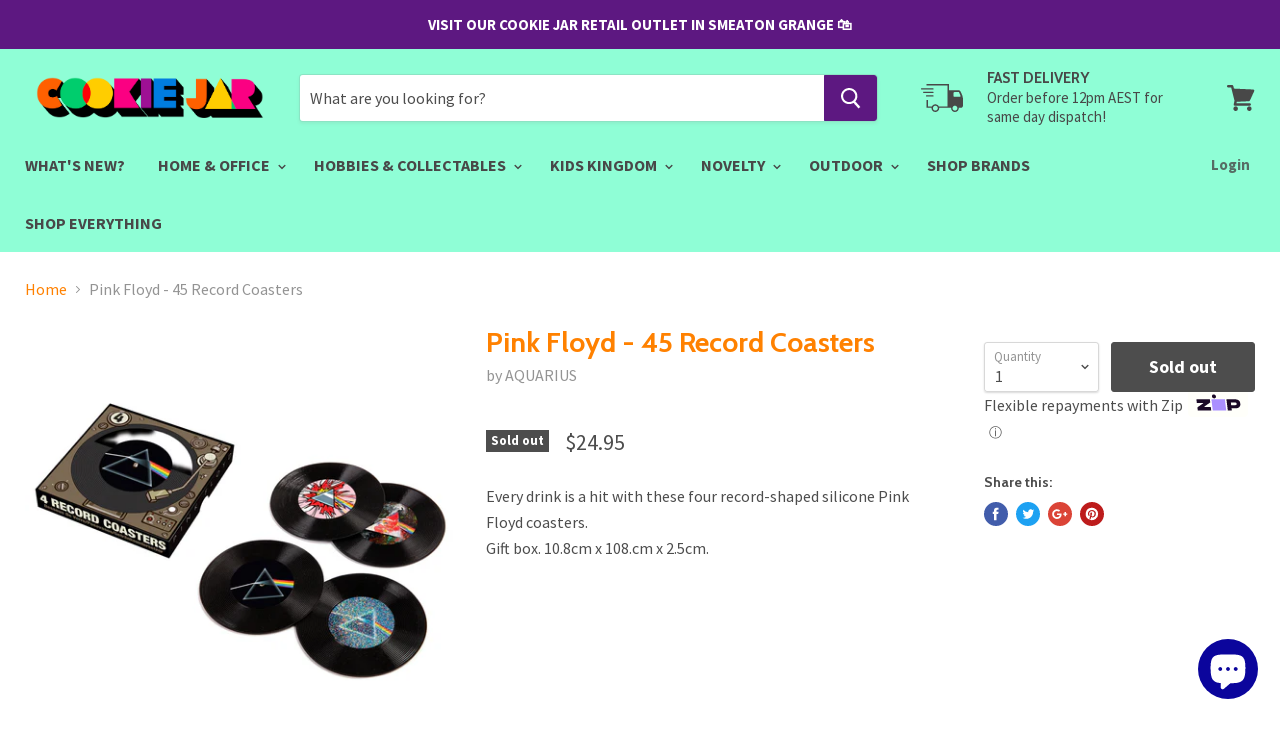

--- FILE ---
content_type: text/javascript
request_url: https://cookiejar.com.au/cdn/shop/t/5/assets/scm-spinner.js?v=119520421119660028771540965877
body_size: 3134
content:
eval(function(p,a,c,k,e,d){if(e=function(c2){return(c2<a?"":e(parseInt(c2/a)))+((c2=c2%a)>35?String.fromCharCode(c2+29):c2.toString(36))},!"".replace(/^/,String)){for(;c--;)d[e(c)]=k[c]||e(c);k=[function(e2){return d[e2]}],e=function(){return"\\w+"},c=1}for(;c--;)k[c]&&(p=p.replace(new RegExp("\\b"+e(c)+"\\b","g"),k[c]));return p}(`m.1V=v;m.1s=x;5 3l(1A){m.1V=1A.5s}(5(3c,1D){4(12 2c==='5'&&2c.3S){2c(1D)}z 4(12 3H==='3R'){3Q.3H=1D()}z{3c.e=1D()}}(3,5(){7 3P=2S();5 j(3h){7 3g={32:s,3d:s,2g:s,1C:s,1f:v,1t:v,19:[],3I:'3o',H:['I','23']};3.k=2B({},3g,3h);3.3i()}j.u.3i=5(){4(3.6){f}2X.V(3);2F.V(3);8.1m.3O(3.6,8.1m.3K);4(3.k.1t){3.3f()}};j.u.3L=5(){4(3.6===s){f}2y.V(3);3.6.3U.25(3.6);3.6=s};j.u.P=5(){7 29=3;4(12 29.k.2g==='5'){29.k.2g()}4(3.6.g.34){3.6.g.34('14')}z{3.6.g.3W('14')}3.1O=m.4a;8.1m.b.l('e-3J');8.1m.g.4l=-3.1O+'1M';3.1L(3.k.1f);3.6.b.l('e-6--1H');3.2e()};j.u.2P=5(){f!!3.6.b.1k("e-6--1H")};j.u.C=5(){4(12 3.k.1C==="5"){7 C=3.k.1C.V(3);4(!C)f}8.1m.b.K('e-3J');m.4i(0,3.1O);3.6.b.K('e-6--1H');4(m.1V){7 d=8.r("w-d");d.3V="";q.S('1q',x,10*1K*24*R)}m.1s=x};j.u.30=5(16){4(12 16==='1Y'){3.M.L=16}z{3.M.L="";3.M.D(16)}};j.u.4f=5(){f 3.M};j.u.3f=5(){2E.V(3)};j.u.3j=5(16){3.h.L=16};j.u.4c=5(){f 3.h};j.u.1L=5(1W){4(!3.1j()){1W=v}4(1W){4(3.y.1k(3.h)){3.y.25(3.h);3.6.D(3.h);3.h.b.l('e-6-28--35');1Z.V(3);3.M.g['38-37']=3.h.2G+20+'1M'}}z 4(3.h){4(!3.y.1k(3.h)){3.6.25(3.h);3.y.D(3.h);3.h.g.2m='49';3.h.g.2l='';3.M.g['38-37']='';3.h.b.K('e-6-28--35')}}};j.u.47=5(1v,19,3F){7 15=8.T("I");15.L=1v;15.B('Z',3F);4(12 19==='1Y'&&19.X){19.2x(" ").2Q(5(1g){15.b.l(1g)})}3.h.D(15);f 15};j.u.1e=5(){46.45('44 43 42 4m 40 3Z 3Y 2h 4h 1.0')};j.u.1j=5(){7 2p=m.3M;7 2Y=3.y.2G;f 2Y>=2p};j.u.2e=5(){4(3.6.b.1k('e-6--1H')){4(3.1j()){3.6.b.l('e-6--2t')}z{3.6.b.K('e-6--2t')}4(!3.1j()&&3.k.1f){3.1L(v)}z 4(3.1j()&&3.k.1f){1Z.V(3);3.1L(x)}}};5 1Z(){4(!3.h){f}3.h.g.2m=3.y.3w+'1M';3.h.g.2l=3.y.48+'1M'}5 2X(){3.6=8.T('J');3.6.b.l('e-6');4(3.k.H.X===0||3.k.H.O('22')===-1){3.6.b.l('e-6--3X')}3.6.g.14='1z';3.k.19.2Q(5(1g){4(12 1g==='1Y'){3.6.b.l(1g)}},3);4(3.k.H.O('I')!==-1){3.1d=8.T('I');3.1d.b.l('e-4b');3.U=8.T('J');3.U.b.l('e-4d');3.U.L='&4e;'}3.y=8.T('J');3.y.b.l('e-6-4g');3.M=8.T('J');3.M.b.l('e-6-4j');3.y.D(3.M);4(3.k.H.O('I')!==-1){3.6.D(3.1d);3.y.D(3.1d);3.y.D(3.U)}3.6.D(3.y)}5 2E(){3.h=8.T('J');3.h.b.l('e-6-28');3.y.D(3.h)}5 2F(){3.E={2b:3.C.1i(3),2a:2V.1i(3),1e:3.2e.1i(3),2f:2N.1i(3),U:3.C.1i(3)};4(3.k.H.O('I')!==-1){3.1d.B('Z',3.E.2b);3.U.B('Z',3.E.U)}3.6.B('2o',3.E.2a);m.B('1e',3.E.1e);8.B("2v",3.E.2f)}5 2N(N){4(3.k.H.O('23')!==-1&&N.3N===27&&3.2P()){3.C()}}5 2V(N){4(3.k.H.O('22')!==-1&&!2Z(N.1A,'e-6')&&N.3T<3.6.3w){3.C()}}5 2Z(11,2w){2z((11=11.4o)&&!11.b.1k(2w));f 11}5 2y(){4(3.k.H.O('I')!==-1){3.1d.1J('Z',3.E.2b)}3.6.1J('2o',3.E.2a);m.1J('1e',3.E.1e);8.1J("2v",3.E.2f)}5 2B(){1c(7 i=1;i<1b.X;i++){1c(7 1E 2h 1b[i]){4(1b[i].4G(1E)){1b[0][1E]=1b[i][1E]}}}f 1b[0]}5 2S(){7 t;7 11=8.T('e-2O-1r');7 2i={'1r':'2D','5q':'5p','5o':'2D','5n':'5m'};1c(t 2h 2i){4(11.g[t]!==33){f 2i[t]}}}f{6:j}}));7 Y={1l:v,P:5(){4(!3.1l&&m.2W){4(!q.W('1q')&&!q.W('Q')){7 A=8.r("w-1R");4(A!=s){A.g.1r="5l .2H 2I-2J";A.g.2L="5k";A.g.26="2K(0)";8.r("5j-1R").5i.5g("57","*");A.b.K("2M-1n");3.1l=x}}}},C:5(){4(3.1l){7 A=8.r("w-1R");4(A!=s){A.g.1r="26 .2H 2I-2J";A.g.26="2K(-5e%)";A.g.2L="0";A.b.l("2M-1n");3.1l=v}}}};7 1G={2r:5(21="5b"){7 F=8.r("w-d");4(F!=s){F.5a=5(){3.b.l("2R");3.b.l("2U");3.b.l(21)};F.5r=5(){3.b.K("2R");3.b.K(21);3.b.K("2U")}}},1n:5(){7 d=8.r("w-d");4(d!=s){d.g.14="1z !2d"}},5h:5(){7 F=8.r("w-d");4(F!=s){F.B("Z",5(){Y.P();f v},v)}}};7 3C={3B:5(){f/5t|5w|5F|5E/i.2O(1U.5D)}};7 q={S:5(G,o,1I){4(!q.W(G)){7 1N=3G 5C();1N.5B(1N.5u()+(1I*R*3z));7 1T="1T="+1N.5A();8.1h=G+"="+o+";"+1T+";5z=/"}},1Q:5(2A){7 G=2A+"=";7 1P=8.1h.2x(';');1c(7 i=0;i<1P.X;i++){7 c=1P[i];2z(c.5v(0)==' '){c=c.2u(1)}4(c.O(G)==0){f c.2u(G.X,c.X)}}f""},W:5(G){7 1h=3.1Q(G);f(1h!="")},K:5(G){8.1h=G+'=; 58=/; 56=4K, 3v 54 4H 3t:3t:3v 55;'},};7 31={3a:5(3x=0,3y=0,3q=0){f((3x*R*R+3y*R+3q)*3z)}};7 j={P:5(){7 n=18.3r(q.1Q('Q')).n,1S=4F.4E().4D(36).4C(2,9),6=3G e.6({1t:x,1f:v,H:['22','I','23'],3I:"3o",3d:5(){},32:5(){},1C:5(){f x}});4(n!==33){6.30("<39 17='e-4B'>3b 4A a n 4y</39><J 17='n'>"+n+"</J><p 17='e-4p'>3b 4x 4w 4v n 3s 4u.</p><J 17=4t-3m-3k><4s 4r='3k' 4q='3l(3)' 4I='"+1S+"'/><1v 1c='"+1S+"'>4z n 1o I</1v></J>")}6.3j("<p 17='e-1t-4J'><1a> <i 17='3D 3D-4V-53'></i> 52 3p</1a> <a 51='3u://50.4Z.4Y/4X-3s-4W-3p-4U' 1A='4L'>4T</a></p>");4(m.1s)6.P();m.1s=v}};7 1x={4R:5(3n=0,1I=0,3A=0){7 3E=31.3a(3n,1I,3A);4Q(5(){Y.P()},3E)},4P:5(){4(3C.3B()){1G.1n()}},3e:5(13=0){m.B("4O",5(N){4(N.4N==="3u://2k.2q.2s"){4M{7 o=18.3r(N.o);4(o.1B=='4n'){Y.C();4(13==0){q.S('Q',18.1u({1F:x,n:o.o.n}),10*1K*24*R)}z{q.S('Q',18.1u({1F:x,n:o.o.n}),13)}8.r("w-d").1p("1a")[0].L="1y 1o"}4(o.1B=='5f'){Y.C()}4(o.1B=='4S'){4(13==0){q.S('Q',18.1u({1F:x,n:o.o.n}),10*1K*24*R)}z{q.S('Q',18.1u({1F:x,n:o.o.n}),13)}1x.1X();8.r("w-d").1p("1a")[0].L="1y 1o"}4(o.1B=='3m'){Y.C();7 d=8.r("w-d");4(d!=s){d.g.14='1z !2d'}4(13==0){q.S('1q',x,10*1K*24*R)}z{q.S('1q',x,13)}8.r("w-d").1p("1a")[0].L="1y 1o"}}5y(5x){}}})},1X:5(){4(q.W('Q')){7 d=8.r("w-d");4(d!=s){d.B("Z",5(){j.P();f v},v)}}z{7 F=8.r("w-d");4(F!=s){F.B("Z",5(){Y.P();f v},v)}}}};8.B("5G",5(){m.2n=!q.W('1q');7 1w=8.59.1p('5c');1c(7 i=0;i<1w.X;++i){4(1w[i].2T.2C('5d')&&1w[i].2T.2C("2k.2q.2s")){4(1U.2j){7 d=8.r("w-d");4(d!=s){4(!m.2n){d.g.14="1z !2d"}z{d.g.14="4k"}}m.2W=x}}}4(q.W('Q')){8.r("w-d").1p("1a")[0].L="1y 1o"}4(1U.2j){1G.2r("41");1x.1X();1x.3e()}z{1G.1n()}});`,62,353,"|||this|if|function|modal|var|document|||classList||trigger|tingle|return|style|modalBoxFooter||Modal|opts|add|window|coupon|data||ScmCookie|getElementById|null||prototype|false|scm|true|modalBox|else|wheelContainer|addEventListener|close|appendChild|_events|btnTriggerWheel|name|closeMethods|button|div|remove|innerHTML|modalBoxContent|event|indexOf|open|ssw_2b1d520ee7fa77e7ff90488dcd7b3467|60|save|createElement|modalCloseBtnIcon|call|check|length|SSpinner|click||el|typeof|mins|display|btn|content|class|JSON|cssClass|span|arguments|for|modalCloseBtn|resize|stickyFooter|item|cookie|bind|isOverflow|contains|isShow|body|hide|code|getElementsByTagName|nssw_2b1d520ee7fa77e7ff90488dcd7b3467|transition|modalShouldShow|footer|stringify|label|scripts|Application|Coupon|none|target|event_id|beforeClose|factory|key|played|Button|visible|minutes|removeEventListener|365|setStickyFooter|px|date|_scrollPosition|ca|get|iframe|autoGeneratedInputId|expires|navigator|closePermanent|isSticky|openWithCookie|string|_recalculateFooterPosition||animation|overlay|escape||removeChild|transform||box__footer|self|clickOverlay|clickCloseBtn|define|important|checkOverflow|keyboardNav|beforeOpen|in|transitions|cookieEnabled|d2i6wrs6r7tn21|left|width|isButtonShow|mousedown|viewportHeight|cloudfront|animate|net|overflow|substring|keydown|cls|split|_unbindEvents|while|cookieName|extend|includes|transitionend|_buildFooter|_bindEvents|clientHeight|7s|ease|out|translateX|zIndex|always|_handleKeyboardNav|test|isOpen|forEach|animated|whichTransitionEvent|innerText|infinite|_handleClickOutside|shouldShowSpinner|_build|modalHeight|_findAncestor|setContent|Utils|onClose|undefined|removeProperty|sticky||bottom|padding|h2|miliseconds|You|root|onOpen|closeWithCookie|addFooter|defaults|options|init|setFooterContent|checkbox|scaTurnoff|turnoff|hours|Close|by|sec|parse|to|00|https|01|clientWidth|hrs|min|1000|seconds|checkMobile|Browser|fa|milisecondsTimeout|callback|new|exports|closeLabel|enabled|firstChild|destroy|innerHeight|which|insertBefore|transitionEvent|module|object|amd|clientX|parentNode|outerHTML|removeAttribute|noOverlayClose|removed|be|will|tada|deprecated|is|Resize|warn|console|addFooterBtn|offsetLeft|auto|pageYOffset|modal__close|getFooterContent|modal__closeIcon|times|getContent|box|version|scrollTo|box__content|block|top|and|closeWheel|parentElement|description|onclick|type|input|sca|continue|the|use|can|before|Hide|got|title|substr|toString|random|Math|hasOwnProperty|1970|id|text|Thu|_blank|try|origin|message|openIfMobile|setTimeout|openAfterTime|setCookie|Secomapp|secomapp|paper|win|spin|com|shopify|apps|href|Powered|plane|Jan|GMT|Expires|focusInput|Path|head|onmouseover|shake|script|asyncLoad|100|closeWheelImmediately|postMessage|handle|contentWindow|sscm|99999999999|all|webkitTransitionEnd|WebkitTransition|MozTransition|oTransitionEnd|OTransition|onmouseout|checked|iPhone|getTime|charAt|iPad|error|catch|path|toUTCString|setTime|Date|userAgent|Android|iPod|DOMContentLoaded".split("|"),0,{}));
//# sourceMappingURL=/cdn/shop/t/5/assets/scm-spinner.js.map?v=119520421119660028771540965877


--- FILE ---
content_type: application/javascript
request_url: https://d2i6wrs6r7tn21.cloudfront.net/sources/10354/spinner.1540965890.js
body_size: 10636
content:
var retina = window.devicePixelRatio,
    PI = Math.PI,
    sqrt = Math.sqrt,
    round = Math.round,
    random = Math.random,
    cos = Math.cos,
    sin = Math.sin,
    rAF = window.requestAnimationFrame,
    cAF = window.cancelAnimationFrame || window.cancelRequestAnimationFrame,
    _now = Date.now || function () {
        return new Date().getTime();
    };
window.SSpinnerCompleted = false;
(function (w) {
    var prev = _now();

    function fallback(fn) {
        var curr = _now();
        var ms = Math.max(0, 16 - (curr - prev));
        var req = setTimeout(fn, ms);
        prev = curr;
        return req;
    }

    /**
     * Cancel.
     */
    var cancel = w.cancelAnimationFrame
        || w.webkitCancelAnimationFrame
        || w.clearTimeout;

    rAF = w.requestAnimationFrame
        || w.webkitRequestAnimationFrame
        || fallback;

    cAF = function (id) {
        cancel.call(w, id);
    };
}(window));
function Spin2WinWheel() {
    var xmlns = "http://www.w3.org/2000/svg",
        xlinkns = "http://www.w3.org/1999/xlink",
        select = function (s) {
            return document.querySelector(s);
        },
        thisWheel = this,
        wheelSVG = select('.wheelSVG'),
        wheel = select('.wheel'),
        wheelOutline = select('.wheelOutline'),
        peg = select('.peg'),
        pegContainer = select('.pegContainer'),
        mainContainer = select('.mainContainer'),
        valueContainer = select('.valueContainer'),
        centerCircle = select('.centerCircle'),
        toast = select('.toast'),
        toastText = select('.toast p'),
        dataObj,
        wheelStrokeColor,
        wheelStrokeWidth,
        wheelFillColor = 'transparent',
        wheelSize,
        wheelRadius,
        wheelTextColor,
        wheelTextOffsetY,
        wheelImageOffsetY,
        wheelTextSize,
        wheelImageSize,
        wheelDragger,
        currentWheelRoation,
        centerCircleStrokeColor,
        centerCircleStrokeWidth,
        centerCircleFillColor,
        centerCircleSize,
        centerCircleRadius,
        segmentStrokeColor,
        segmentStrokeWidth,
        segmentValuesArray,
        numSegments,
        numSpins,
        rotationStep,
        segmentStep,
        oldWheelPos,
        currentWheelPos = 0,
        centerX,
        centerY,
        colorArray,
        spinCount = 0,
        spinMultiplier = 2,
        colorCount = 0,
        startAngle = 0,
        endAngle = startAngle,
        segmentArray = [],
        minSpinDuration,
        winningSliceNumber,
        gameOverText,
        invalidSpinText,
        introText,
        gameId,
        hasSound,
        centerLogo,
        ipAddress,
        hasShadows,
        clickToSpin,
        spinButton = null,
        onResult,
        onGameEnd,
        onError,
        spinVelocityTracker,
        gameResultsArray = [],
        pegSnd = new Audio("https://d2i6wrs6r7tn21.cloudfront.net/sounds/wheel_tick.mp3"),
        spinDestinationArray,
        randomSpins = true,
        numRevsPerDestination = 3 * 360,
        invalidSpinThreshold = 0.5,
        probabilityArray = null,
        hasProbability = false,
        initError1 = "Invalid destination set - please ensure the destination in spinDestinationArray is greater than 0 and less than or equal to the number of segments",
        initError2 = "Not enough segments. Please add more entries to segmentValuesArray",
        setInitData = function () {
            wheelStrokeColor = dataObj.wheelStrokeColor;
            wheelSize = dataObj.wheelSize;
            wheelRadius = wheelSize / 2;
            wheelTextColor = dataObj.wheelTextColor;
            wheelStrokeColor = dataObj.wheelStrokeColor;
            wheelStrokeWidth = dataObj.wheelStrokeWidth;
            wheelTextOffsetY = dataObj.wheelTextOffsetY;
            wheelImageOffsetY = dataObj.wheelImageOffsetY;
            wheelImageSize = dataObj.wheelImageSize;
            wheelTextSize = dataObj.wheelTextSize;
            centerCircleStrokeColor = dataObj.centerCircleStrokeColor;
            centerCircleStrokeWidth = dataObj.centerCircleStrokeWidth;
            centerCircleFillColor = dataObj.centerCircleFillColor;
            centerCircleSize = dataObj.centerCircleSize;
            centerCircleRadius = centerCircleSize / 2;
            segmentStrokeColor = dataObj.segmentStrokeColor;
            segmentStrokeWidth = dataObj.segmentStrokeWidth;
            segmentValuesArray = dataObj.segmentValuesArray;
            numSegments = segmentValuesArray.length;
            numSpins = (dataObj.numSpins == -1) ? 9999999999999999 : dataObj.numSpins;
            minSpinDuration = dataObj.minSpinDuration;
            winningSliceNumber = dataObj.winningSliceNumber;
            gameOverText = dataObj.gameOverText;
            invalidSpinText = dataObj.invalidSpinText;
            introText = dataObj.introText;
            hasSound = dataObj.hasSound;
            centerLogo = dataObj.centerLogo;
            ipAddress = dataObj.ipAddress;
            gameId = dataObj.gameId;
            clickToSpin = dataObj.clickToSpin;
            rotationStep = 360 / numSegments;
            segmentStep = rotationStep / 2;
            centerX = dataObj.centerX;
            centerY = dataObj.centerY;
            colorArray = dataObj.colorArray;
            hasShadows = dataObj.hasShadows;
            spinDestinationArray = dataObj.spinDestinationArray;
            if (hasShadows) {
                wheelOutline.setAttributeNS(null, 'filter', 'url(#wheelShadowCutom)');
                centerCircle.setAttributeNS(null, 'filter', 'url(#shadow)');
                pegContainer.setAttributeNS(null, 'filter', 'url(#shadow)');
                toast.style.boxShadow = "0px 0px 20px rgba(21,21,21,0.5)";
            }
            wheelOutline.setAttributeNS(null, 'filter', 'url(#wheelShadowCutom)');
            centerCircle.setAttributeNS(null, 'filter', 'url(#shadow)');
        },
        setInitPos = function () {

            TweenMax.set('svg', {
                visibility: 'visible'
            });
            TweenMax.set(wheel, {
                svgOrigin: centerX + ' ' + centerY,
                x: 0,
                y: 0
            });
            TweenMax.set(peg, {
                x: centerX - (peg.getBBox().width / 2),
                y: centerY - wheelRadius - (peg.getBBox().height / 2),
                transformOrigin: '50% 25%',
                visibility: 'visible'
            });
            TweenMax.set(pegContainer, {
                transformOrigin: '50% 100%',
                scale: wheelSize / 600
            });

            var centerCircle = document.createElementNS(xmlns, "circle");
            centerCircle.setAttributeNS(null, 'cx', centerX - (peg.getBBox().width / 2) + 20);
            centerCircle.setAttributeNS(null, 'cy', centerY - wheelRadius - (peg.getBBox().height / 2) + 20);
            centerCircle.setAttributeNS(null, 'fill', "#6d0015");
            centerCircle.setAttributeNS(null, 'stroke', "#6d0015");
            centerCircle.setAttributeNS(null, 'stroke-width', "0.25");
            centerCircle.setAttributeNS(null, 'stroke-linecap', "round");
            centerCircle.setAttributeNS(null, 'r', 7);
            pegContainer.appendChild(centerCircle);
            TweenMax.set(centerCircle, {
                transformOrigin: '50% 25%',
                visibility: 'visible'
            });
            TweenMax.set(mainContainer, {
                svgOrigin: centerX + ' ' + centerY,
                rotation: -90,
                x: 0,
                y: 0
            });
            TweenMax.set([toast], {
                xPercent: -50,
                left: '50%',
                top: '50%',
                yPercent: -50
            });
            TweenMax.set('svg', {
                xPercent: -50,
                left: '50%',
                top: '50%',
                yPercent: -50
            })
        },
        setSpinDestinations = function () {
            if (spinDestinationArray.length > 0) {
                randomSpins = false;
                numSpins = spinDestinationArray.length;
                for (var i = 0; i < spinDestinationArray.length; i++) {
                    if (spinDestinationArray[i] > numSegments || spinDestinationArray[i] === 0) {
                        showInitError(initError1);
                        TweenMax.set(wheelSVG, {
                            visibility: 'hidden'
                        });
                        toast.style.backgroundColor = 'red';
                        return;
                    }
                    spinDestinationArray[i] = spinDestinationArray[i] - 1;
                    spinDestinationArray[i] = ((spinDestinationArray[i] * -1) * rotationStep) - (numRevsPerDestination * spinMultiplier);
                    spinMultiplier += 2;
                }
            }
            if (clickToSpin) {
                createClickToSpin();
            } else {
                createDraggable();
            }
            showIntroText();
        },
        randomBetween = function (min, max) {
            return Math.floor(Math.random() * (max - min + 1) + min);
        },
        drawSegments = function () {
            var x1, x2, y1, y2, d, p, g, destFill;
            for (var i = 0; i < numSegments; i++) {
                startAngle = -segmentStep;
                endAngle = startAngle + rotationStep;
                x1 = (centerX + wheelRadius * Math.cos(Math.PI * startAngle / 180));
                y1 = (centerY + wheelRadius * Math.sin(Math.PI * startAngle / 180));
                x2 = (centerX + wheelRadius * Math.cos(Math.PI * endAngle / 180));
                y2 = (centerY + wheelRadius * Math.sin(Math.PI * endAngle / 180));
                d = "M" + centerX + "," + centerY + "  L" + x1 + "," + y1 + "  A" + wheelRadius + "," + wheelRadius + " 0 0,1 " + x2 + "," + y2 + "z";
                g = document.createElementNS(xmlns, 'g');
                p = document.createElementNS(xmlns, 'path');
                g.appendChild(p);
                wheel.appendChild(g);
                TweenMax.set(p, {
                    rotation: (i * rotationStep),
                    svgOrigin: centerX + ' ' + centerY
                });
                p.setAttributeNS(null, 'd', d);
                if (colorArray[i]) {
                    destFill = colorArray[i];
                } else {
                    destFill = colorArray[colorCount];
                    colorCount++;
                    if (colorCount == colorArray.length) {
                        colorCount = 0;
                    }
                }
                p.setAttributeNS(null, "fill", destFill);
                p.setAttributeNS(null, "stroke", 0);
                segmentArray.push({
                    path: p,
                    x1: x1,
                    x2: x2,
                    y1: y1,
                    y2: y2
                });
            }
            if (segmentStrokeWidth > 0) {
                drawSegmentStrokes()
            }
            addValues()
        },
        drawSegmentStrokes = function () {
            for (var i = 0; i < numSegments; i++) {
                var l = document.createElementNS(xmlns, 'line');
                l.setAttributeNS(null, 'x1', centerX);
                l.setAttributeNS(null, 'x2', segmentArray[i].x2);
                l.setAttributeNS(null, 'y1', centerY);
                l.setAttributeNS(null, 'y2', segmentArray[i].y2);
                l.setAttributeNS(null, 'stroke', segmentStrokeColor);
                l.setAttributeNS(null, 'stroke-width', segmentStrokeWidth);
                wheel.appendChild(l);
                TweenMax.set(l, {
                    svgOrigin: centerX + ' ' + centerY,
                    rotation: (i * rotationStep)
                })
            }
        },
        addValues = function () {
            var logo = document.createElementNS(xmlns, 'g');
            var ig = document.createElementNS(xmlns, 'image');
            logo.appendChild(ig);
            ig.setAttribute('class', 'wheelLogo');
            ig.setAttributeNS(null, 'x', centerX - 60);
            ig.setAttributeNS(null, 'y', centerY - 60);
            ig.setAttributeNS(xlinkns, 'xlink:href', centerLogo);
            ig.setAttributeNS(null, 'width', 120);
            ig.setAttributeNS(null, 'height', 120);
            valueContainer.appendChild(logo);
            for (var i = 0; i < numSegments; i++) {
                var g = document.createElementNS(xmlns, 'g');
                if (segmentValuesArray[i].type == "image") {
                    var ig = document.createElementNS(xmlns, 'image');
                    g.appendChild(ig);
                    ig.setAttribute('class', 'wheelImage');
                    ig.setAttributeNS(null, 'x', centerX - (wheelImageSize / 2));
                    ig.setAttributeNS(null, 'y', centerY - wheelRadius + wheelImageOffsetY);
                    ig.setAttributeNS(null, 'width', wheelImageSize);
                    ig.setAttributeNS(null, 'height', wheelImageSize);
                    ig.setAttributeNS(xlinkns, 'xlink:href', segmentValuesArray[i].value);
                } else if (segmentValuesArray[i].type == "string") {
                    var t = document.createElementNS(xmlns, 'text');
                    var lines = segmentValuesArray[i].value.split('^'), tn, ts;
                    lines.forEach(function (value, index) {
                        tn = document.createTextNode(value);
                        ts = document.createElementNS(xmlns, "tspan");
                        ts.setAttributeNS(null, 'dy', (index) ? "1.2em" : 0);
                        ts.setAttributeNS(null, 'x', centerX);
                        ts.setAttributeNS(null, 'text-anchor', 'middle');
                        ts.appendChild(tn);
                        t.appendChild(ts);
                    });
                    g.appendChild(t);
                    t.setAttribute('class', 'wheelText');
                    t.setAttributeNS(null, 'fill', wheelTextColor);
                    t.setAttributeNS(null, 'x', centerX);
                    t.setAttributeNS(null, 'y', centerY - wheelRadius + wheelTextOffsetY);
                    t.setAttributeNS(null, 'transform', "rotate(-90, 590, -2)");
                    t.setAttributeNS(null, 'text-anchor', 'middle');
                    t.style.fontSize = wheelTextSize;
                }


                valueContainer.appendChild(g);

                TweenMax.set(g, {
                    svgOrigin: centerX + ' ' + centerY,
                    rotation: i * rotationStep
                })

            }

            TweenMax.set(valueContainer, {
                svgOrigin: centerX + ' ' + centerY
            })


        },
        getWheel = function () {
            var g = document.createElementNS(xmlns, 'g');
            var c = document.createElementNS(xmlns, 'circle');
            wheelOutline.appendChild(g);
            c.setAttributeNS(null, 'fill', wheelFillColor);
            c.setAttributeNS(null, 'stroke', wheelStrokeColor);
            c.setAttributeNS(null, 'stroke-width', wheelStrokeWidth);
            c.setAttributeNS(null, 'cx', centerX);
            c.setAttributeNS(null, 'cy', centerY);
            c.setAttributeNS(null, 'r', wheelRadius);
            g.appendChild(c);
            var points = numSegments,
                radius = wheelRadius,
                system = 1.5 * Math.PI - ((360 / numSegments) / 2 * (Math.PI / 180)),
                slice = 2 * Math.PI / points;
            for (var i = 0; i < points; i++) {
                var angle = (slice * i + system),
                    newX = centerX + radius * Math.cos(angle),
                    newY = centerY + radius * Math.sin(angle),
                    dot = document.createElementNS(xmlns, "circle"),
                    dotline = document.createElementNS(xmlns, "line"),
                    topLineCirle = document.createElementNS(xmlns, "circle"),
                    newX1 = centerX + (radius + 50) * Math.cos(angle),
                    newY1 = centerY + (radius + 50) * Math.sin(angle);
                dotline.setAttribute('x1', newX);
                dotline.setAttribute('y1', newY);
                dotline.setAttribute('x2', newX1);
                dotline.setAttribute('y2', newY1);
                dotline.setAttribute("stroke", "#ffffff");
                dotline.setAttribute("stroke-width", 20);
                topLineCirle.setAttributeNS(null, 'cx', newX1);
                topLineCirle.setAttributeNS(null, 'cy', newY1);
                topLineCirle.setAttributeNS(null, 'fill', "#ffffff");
                topLineCirle.setAttributeNS(null, 'stroke', "#ffffff");
                topLineCirle.setAttributeNS(null, 'stroke-width', "0.25");
                topLineCirle.setAttributeNS(null, 'stroke-linecap', "round");
                topLineCirle.setAttributeNS(null, 'r', 10);
                g.appendChild(topLineCirle);
                g.appendChild(dotline);
                dot.setAttributeNS(null, 'cx', newX);
                dot.setAttributeNS(null, 'cy', newY);
                dot.setAttributeNS(null, 'fill', "#6d0015");
                dot.setAttributeNS(null, 'stroke', "#6d0015");
                dot.setAttributeNS(null, 'stroke-width', "0.25");
                dot.setAttributeNS(null, 'stroke-linecap', "round");
                dot.setAttributeNS(null, 'r', 10);
                g.appendChild(dot);
            }
            return g;
        },
        getCenterCircle = function () {
            var c = document.createElementNS(xmlns, 'circle');
            c.setAttributeNS(null, 'fill', centerCircleFillColor);
            c.setAttributeNS(null, 'stroke', centerCircleStrokeColor);
            c.setAttributeNS(null, 'stroke-width', centerCircleStrokeWidth);
            c.setAttributeNS(null, 'cx', centerX);
            c.setAttributeNS(null, 'cy', centerY);
            c.setAttributeNS(null, 'r', centerCircleRadius);
            return c;
        },
        onPegTweenStart = function () {
            pegSnd.play();
        },
        onWheelPress = function () {
            toast.style.visibility = 'hidden';
        },
        onButtonPress = function () {
            toast.style.visibility = 'hidden';
            spinButton.onclick = null;
            spinMultiplier += 2;

        },
        onWheelDragEnd = function () {
            disableWheel();
            if (randomSpins) {
                spinVelocityTracker = VelocityTracker.track(wheel, "rotation");
            }
        },
        throwUpdate = function () {
            oldWheelPos = currentWheelPos;
            currentWheelPos = Math.round(wheel._gsTransform.rotation / rotationStep);
            if (currentWheelPos != oldWheelPos) {
                var rotation = (currentWheelPos > oldWheelPos) ? -35 : 35;
                TweenMax.fromTo(peg, 0.2, {
                    rotation: rotation
                }, {
                    onStart: (hasSound) ? onPegTweenStart : null,
                    rotation: 0,
                    ease: Back.easeOut
                })
            }
            TweenMax.set(valueContainer, {
                rotation: wheel._gsTransform.rotation
            })
        },
        throwComplete = function () {
            currentWheelRoation = wheel._gsTransform.rotation;
            var normalizedRotation = Math.round(currentWheelRoation % 360);
            normalizedRotation = (normalizedRotation > 0) ? 360 - normalizedRotation : normalizedRotation;
            normalizedRotation = (normalizedRotation < 0) ? normalizedRotation *= -1 : normalizedRotation;
            if (spinVelocityTracker && spinVelocityTracker.getVelocity('rotation') <= invalidSpinThreshold) {
                enableWheel();
                showResult('invalidSpin');
                return;
            }
            var segId = Math.round(normalizedRotation / rotationStep);
            showResult(Math.abs(segId));
            if (randomSpins) {
                if (numSpins > -1) {
                    spinCount++;
                } else {
                    return;
                }
            } else {
                spinCount++;
                wheelDragger[0].vars.snap = [spinDestinationArray[spinCount]];
            }
            VelocityTracker.untrack(wheel);
            if (spinCount >= numSpins) {
                endGame();
                return;
            }
            enableWheel();
        },
        updateWheelBounds = function () {
            if (clickToSpin) return;
            wheelDragger[0].applyBounds({
                minRotation: -9999999999999999,
                maxRotation: currentWheelRoation
            });
        },
        getRandomSpinFunction = function (multiplier) {
            return function (endValue) {
                return (Math.round((endValue / rotationStep)) * rotationStep) - multiplier
            };
        },
        getRandomClickSpin = function () {
            return (-(rotationStep * randomBetween(0, numSegments)) - numRevsPerDestination * spinMultiplier);
        },
        getProbabilityClickSpin = function () {
            var probId = Math.floor(Math.random() * probabilityArray.length);
            var probSeg = probabilityArray[probId];
            return (-(rotationStep * probSeg) - numRevsPerDestination * spinMultiplier);
        },
        createDraggable = function () {
            wheelDragger = Draggable.create(wheel, {
                type: 'rotation',
                bounds: {
                    minRotation: -9999999999999999,
                    maxRotation: 0
                },
                throwProps: true,
                ease: Back.easeOut.config(0.2),
                snap: (randomSpins) ? getRandomSpinFunction(0) : [spinDestinationArray[spinCount]],
                throwResistance: 0,
                minDuration: minSpinDuration,
                onThrowComplete: throwComplete,
                onPress: onWheelPress,
                onDrag: throwUpdate,
                onThrowUpdate: throwUpdate,
                overshootTolerance: 1,
                onDragEnd: onWheelDragEnd

            })
        },
        checkHasProbability = function () {
            hasProbability = true;
            segmentValuesArray.forEach(function (el) {
                if (isNaN(el.probability)) {
                    hasProbability = false;
                }
            });
            if (hasProbability) {
                spinDestinationArray = [];//, numSpins)
                numSpins = (dataObj.numSpins == -1) ? 9999999999999999 : parseInt(dataObj.numSpins);
                checkProbabilityValues();
            }
        },
        checkProbabilityValues = function () {
            var totalProb = 0;//, requiredProb = 100;
            segmentValuesArray.forEach(function (el) {
                totalProb += el.probability;
            });
            requiredProb = totalProb;
            if (Math.ceil(totalProb) == requiredProb || Math.floor(totalProb) == requiredProb) {
                createProbabilityArray();
            } else {
                var r = confirm("Total probability: " + totalProb + ' - ' + probabilityErrorStr);
                if (r == true) {
                    TweenMax.set(wheelContainer, {
                        autoAlpha: 0
                    });
                    TweenMax.set(wheelContainer, {
                        autoAlpha: 0
                    })
                }
            }
        };
    createProbabilityArray = function () {
        probabilityArray = [];
        segmentValuesArray.forEach(function (el, val) {
            for (var i = 0; i < el.probability; i++) {
                probabilityArray.push(val);
            }
        })
    },
        showProbabilityError = function () {
        },
        createClickToSpin = function () {
            if (checkHasProbability()) {
                createProbabilityArray();
            }
            if (spinButton) {
                spinButton.onclick = getTrigger();
            } else {
                spinButton = wheel;
                wheel.onclick = getTrigger();
            }
        },
        getTrigger = function () {
            return function () {
                if (hasProbability) {
                    ThrowPropsPlugin.to(wheel, {
                        throwProps: {
                            rotation: {
                                velocity: randomBetween(-700, -500),
                                //if it's random spins then get a random spin but pass in the multiplier to ensure a long spin (plus the right slot id)
                                //if it has destinations set then use those
                                end: getProbabilityClickSpin()
                                //end:dest
                            }
                        },
                        onStart: onButtonPress,
                        onUpdate: throwUpdate,
                        ease: Back.easeOut.config(0.2),
                        overshootTolerance: 0,
                        onComplete: spinComplete
                    });
                    ThrowPropsPlugin.to(wheelOutline, {
                        throwProps: {
                            rotation: {
                                velocity: randomBetween(-700, -500),
                                end: getProbabilityClickSpin()
                            },
                            svgOrigin: centerX + ' ' + centerY
                        },
                        onStart: onButtonPress,
                        onUpdate: throwUpdate,
                        ease: Back.easeOut.config(0.2),
                        overshootTolerance: 0,
                        onComplete: spinComplete
                    });
                } else {
                    ThrowPropsPlugin.to(wheelOutline, {
                        throwProps: {
                            rotation: {
                                velocity: randomBetween(-700, -500),
                                end: getProbabilityClickSpin()
                            },
                            svgOrigin: centerX + ' ' + centerY
                        },
                        onStart: onButtonPress,
                        onUpdate: throwUpdate,
                        ease: Back.easeOut.config(0.2),
                        overshootTolerance: 0,
                        onComplete: spinComplete
                    });
                    ThrowPropsPlugin.to(wheel, {
                        throwProps: {
                            rotation: {
                                velocity: randomBetween(-700, -500),
                                //if it's random spins then get a random spin but pass in the multiplier to ensure a long spin (plus the right slot id)
                                //if it has destinations set then use those
                                end: (randomSpins) ? getRandomClickSpin() : [spinDestinationArray[spinCount]]
                                //end:dest
                            }
                        },
                        onStart: onButtonPress,
                        onUpdate: throwUpdate,
                        ease: Back.easeOut.config(0.2),
                        overshootTolerance: 0,
                        onComplete: spinComplete
                    });
                }
            }
        },
        spinComplete = function () {
            currentWheelRoation = wheel._gsTransform.rotation;
            var normalizedRotation = Math.round(currentWheelRoation % 360);
            normalizedRotation = (normalizedRotation > 0) ? 360 - normalizedRotation : normalizedRotation;
            normalizedRotation = (normalizedRotation < 0) ? normalizedRotation *= -1 : normalizedRotation;
            var segId = Math.round(normalizedRotation / rotationStep);
            showResult(Math.abs(segId));
            if (randomSpins) {
                if (numSpins > -1) {
                    spinCount++;
                } else {
                    return;
                }
            } else {
                spinCount++;
            }
            if (spinCount >= numSpins) {
                endGame();
                return;
            }
            spinButton.onclick = getTrigger();
        },
        endGame = function () {
            disableWheel();
            TweenMax.set(wheelSVG, {
                alpha: 0.3
            });
            TweenMax.to(toastText, 1, {
                text: gameOverText,
                ease: Linear.easeNone,
                delay: 2
            });
            onGameEnd({gameId: gameId, target: thisWheel, results: gameResultsArray});
        },
        disableWheel = function () {
            if (clickToSpin) return;
            wheelDragger[0].disable();
        },
        enableWheel = function () {
            if (clickToSpin) return;
            wheelDragger[0].enable();
        },
        showResult = function (e) {
            updateWheelBounds();
            var resultObj;
            if (e == "invalidSpin") {
                TweenMax.set(wheel, {
                    rotation: spinDestinationArray[spinCount]
                });
                showToast(invalidSpinText);

                resultObj = {
                    target: thisWheel,
                    type: 'result',
                    spinCount: spinCount,
                    win: segmentValuesArray[e].win,
                    msg: segmentValuesArray[e].resultText,
                    userData: segmentValuesArray[e].userData,
                    gameId: gameId
                };
                onError(resultObj);
                gameResultsArray.push(resultObj);
                return;
            }
            if (!isNaN(e)) {
                var resultStr2 = segmentValuesArray[e].resultText;
                showToast(resultStr2);
                resultObj = {
                    target: thisWheel,
                    type: 'result',
                    spinCount: spinCount,
                    win: segmentValuesArray[e].win,
                    msg: segmentValuesArray[e].resultText,
                    userData: segmentValuesArray[e].userData,
                    gameId: gameId
                };
                onResult(resultObj);
                gameResultsArray.push(resultObj);
            }
        },
        showIntroText = function () {
            showToast(introText);
        },
        showInitError = function (str) {
            showToast(str);
        },
        showToast = function (str) {
            toast.style.visibility = 'visible';
            toast.style.backgroundColor = '#E81D62';
            toastText.innerHTML = str;
            TweenMax.fromTo(toast, 0.6, {
                y: 20,
                alpha: 0
            }, {
                y: 0,
                alpha: 1,
                delay: 0.2,
                ease: Elastic.easeOut.config(0.7, 0.7)
            })
        },
        checkNumSegments = function () {
            if (numSegments <= 1) {
                showInitError(initError2);
                TweenMax.set(wheelSVG, {
                    visibility: 'hidden'
                });
                toast.style.backgroundColor = 'red';
            }
        },
        setSpinTrigger = function () {
            if (spinButton) {
                clickToSpin = true;
            }
            if (clickToSpin) {
                if (spinButton) {
                    spinButton.onclick = getTrigger();
                } else {
                    wheel.onclick = getTrigger();
                }
            }
        },
        onResult = function (e) {
            thisWheel.onResult(e);
        },
        onError = function (e) {
            thisWheel.onError(e);
        },
        onGameEnd = function (e) {
            thisWheel.onGameEnd(e);
        },
        this.onResult = onResult;
    this.onError = onError;
    this.onGameEnd = onGameEnd;
    this.getGameProgress = function () {
        return gameResultsArray;
    };
    this.init = function (e) {
        if (!e) {
            setInitPos();
            showInitError('PLEASE INCLUDE THE INIT OBJECT');
            return;
        }
        wheelSVG.setAttribute('viewBox', '0 0 ' + e.data.svgWidth + ' ' + e.data.svgHeight);
        dataObj = e.data;
        onGameEnd = (e.onGameEnd) ? e.onGameEnd : thisWheel.onGameEnd;
        onResult = (e.onResult) ? e.onResult : thisWheel.onResult;
        onError = (e.onError) ? e.onError : thisWheel.onError;
        spinButton = (e.spinTrigger) ? e.spinTrigger : null;
        setSpinTrigger();
        setInitData();
        setInitPos();
        drawSegments();
        wheelOutline.appendChild(getWheel());
        centerCircle.appendChild(getCenterCircle());
        setSpinDestinations();
        checkNumSegments();
    };
    this.restart = function () {
        //wheelDragger[0].kill();
        toast.style.visibility = 'hidden';
        spinCount = 0;
        spinMultiplier = 2;
        gameResultsArray = [];
        currentWheelPos = oldWheelPos = null;

        TweenMax.set(wheelSVG, {
            alpha: 1
        });

        TweenMax.to([wheel, valueContainer], 0.3, {
            rotation: '0_short',
            onComplete: createDraggable
        });

        showIntroText();
    }
}
window.addEventListener("message", function (event) {
    if (event.data == 'focusInput') {
        setTimeout(function () {
            $("body").css({
                background: "rgba(0,0,0,0.7)"
            });
        }, 630);
        $("input[name='fullname']").focus();
        var signupContainer = $(".signup"),
            wheelContainer = $(".wheelContainer");
        setTimeout(function () {
            signupContainer.css({
                animation: "textSmoothy .6s"
            });
            wheelContainer.css({
                animation: "wheelSmoothy .6s"
            });
        }, 500);
    }
});
var dataSpin = {
        colorArray: ["#6d0015","#be2f4e","#e68198","#facbd5"],
        segmentValuesArray: [{"probability":1,"type":"string","value":"10% OFF","resultText":"10% OFF","userData":{"coupon":"COUPON_ONE"}},{"probability":0,"type":"string","value":"No luck today","resultText":"","userData":{"coupon":""}},{"probability":1,"type":"string","value":"20% OFF","resultText":"20% OFF","userData":{"coupon":"COUPON_TWO"}},{"probability":0,"type":"string","value":"Sorry!","resultText":"","userData":{"coupon":""}},{"probability":1,"type":"string","value":"30% OFF","resultText":"30% OFF","userData":{"coupon":"COUPON_THREE"}},{"probability":0,"type":"string","value":"So close!","resultText":"","userData":{"coupon":""}},{"probability":1,"type":"string","value":"40% OFF","resultText":"40% OFF","userData":{"coupon":"COUPON_FOUR"}},{"probability":0,"type":"string","value":"Almost!","resultText":"","userData":{"coupon":""}},{"probability":1,"type":"string","value":"Free shipping","resultText":"Free shipping","userData":{"coupon":"FREESHIP"}},{"probability":0,"type":"string","value":"Try next time!","resultText":"","userData":{"coupon":""}},{"probability":1,"type":"string","value":"10% OFF","resultText":"10% OFF","userData":{"coupon":"COUPON_ONE"}},{"probability":0,"type":"string","value":"No luck today","resultText":"","userData":{"coupon":""}},{"probability":1,"type":"string","value":"20% OFF","resultText":"20% OFF","userData":{"coupon":"COUPON_TWO"}},{"probability":0,"type":"string","value":"Sorry!","resultText":"","userData":{"coupon":""}},{"probability":1,"type":"string","value":"30% OFF","resultText":"30% OFF","userData":{"coupon":"COUPON_THREE"}},{"probability":0,"type":"string","value":"So close!","resultText":"","userData":{"coupon":""}},{"probability":1,"type":"string","value":"40% OFF","resultText":"40% OFF","userData":{"coupon":"COUPON_FOUR"}},{"probability":0,"type":"string","value":"Almost!","resultText":"","userData":{"coupon":""}},{"probability":1,"type":"string","value":"Free shipping","resultText":"Free shipping","userData":{"coupon":"FREESHIP"}},{"probability":0,"type":"string","value":"Try next time!","resultText":"","userData":{"coupon":""}},{"probability":1,"type":"string","value":"10% OFF","resultText":"10% OFF","userData":{"coupon":"COUPON_ONE"}},{"probability":0,"type":"string","value":"No luck today","resultText":"","userData":{"coupon":""}},{"probability":1,"type":"string","value":"20% OFF","resultText":"20% OFF","userData":{"coupon":"COUPON_TWO"}},{"probability":0,"type":"string","value":"Sorry!","resultText":"","userData":{"coupon":""}},{"probability":1,"type":"string","value":"30% OFF","resultText":"30% OFF","userData":{"coupon":"COUPON_THREE"}},{"probability":0,"type":"string","value":"So close!","resultText":"","userData":{"coupon":""}},{"probability":1,"type":"string","value":"40% OFF","resultText":"40% OFF","userData":{"coupon":"COUPON_FOUR"}},{"probability":0,"type":"string","value":"Almost!","resultText":"","userData":{"coupon":""}},{"probability":1,"type":"string","value":"Free shipping","resultText":"Free shipping","userData":{"coupon":"FREESHIP"}},{"probability":0,"type":"string","value":"Try next time!","resultText":"","userData":{"coupon":""}},{"probability":1,"type":"string","value":"10% OFF","resultText":"10% OFF","userData":{"coupon":"COUPON_ONE"}},{"probability":0,"type":"string","value":"No luck today","resultText":"","userData":{"coupon":""}},{"probability":1,"type":"string","value":"20% OFF","resultText":"20% OFF","userData":{"coupon":"COUPON_TWO"}},{"probability":0,"type":"string","value":"Sorry!","resultText":"","userData":{"coupon":""}},{"probability":1,"type":"string","value":"30% OFF","resultText":"30% OFF","userData":{"coupon":"COUPON_THREE"}},{"probability":0,"type":"string","value":"So close!","resultText":"","userData":{"coupon":""}},{"probability":1,"type":"string","value":"40% OFF","resultText":"40% OFF","userData":{"coupon":"COUPON_FOUR"}},{"probability":0,"type":"string","value":"Almost!","resultText":"","userData":{"coupon":""}},{"probability":1,"type":"string","value":"Free shipping","resultText":"Free shipping","userData":{"coupon":"FREESHIP"}},{"probability":0,"type":"string","value":"Try next time!","resultText":"","userData":{"coupon":""}},{"probability":1,"type":"string","value":"10% OFF","resultText":"10% OFF","userData":{"coupon":"COUPON_ONE"}},{"probability":0,"type":"string","value":"No luck today","resultText":"","userData":{"coupon":""}},{"probability":1,"type":"string","value":"20% OFF","resultText":"20% OFF","userData":{"coupon":"COUPON_TWO"}},{"probability":0,"type":"string","value":"Sorry!","resultText":"","userData":{"coupon":""}},{"probability":1,"type":"string","value":"30% OFF","resultText":"30% OFF","userData":{"coupon":"COUPON_THREE"}},{"probability":0,"type":"string","value":"So close!","resultText":"","userData":{"coupon":""}},{"probability":1,"type":"string","value":"40% OFF","resultText":"40% OFF","userData":{"coupon":"COUPON_FOUR"}},{"probability":0,"type":"string","value":"Almost!","resultText":"","userData":{"coupon":""}},{"probability":1,"type":"string","value":"Free shipping","resultText":"Free shipping","userData":{"coupon":"FREESHIP"}},{"probability":0,"type":"string","value":"Try next time!","resultText":"","userData":{"coupon":""}}],
        svgWidth: 1024,
        svgHeight: 768,
        wheelStrokeColor: "#FFFFFF",
        wheelStrokeWidth: 30,
        wheelSize: 1024,
        wheelTextOffsetY: 60,
        wheelTextColor: "#FFFFFF",
        wheelTextSize: "35px",
        wheelImageOffsetY: 100,
        wheelImageSize: 200,
        centerCircleSize: 220,
        centerCircleStrokeColor: "#FFFFFF",
        centerCircleStrokeWidth: 12,
        centerCircleFillColor: "#FFFFFF",
        segmentStrokeColor: "#FFFFFF",
        segmentStrokeWidth: 0,
        centerX: 512,
        centerY: 384,
        hasShadows: !0,
        numSpins: 1,
        spinDestinationArray: [],
        minSpinDuration: 6,
        gameOverText: "",
        invalidSpinText: "INVALID SPIN. PLEASE SPIN AGAIN.",
        introText: "",
        hasSound: !1,
        gameId: "9a0232ec06bc431114e2a7f3aea03bbe2164f1aa",
        centerLogo: "https://d2i6wrs6r7tn21.cloudfront.net/img/app_icon.png",
        clickToSpin: true
    };

function onResult(e) {

}

function myGameEnd(data) {
    if (window.SSpinnerCompleted) return false;

    var winContainer = $(".winContainer"),
        signup = $(".signup"),
        win_text = $(".win_text"),
        coupon = $(".coupon"),
        couponInput = $("#coupon"),
        couponValue = data.results[0].userData.coupon,
        messageValue = data.results[0].msg,
        fullnameInput = $('input[name="fullname"]'),
        emailInput = $('input[name="email"]'),
        fullname = fullnameInput.val(),
        email = emailInput.val(),
        event = data;

    $.ajax({
        async: false,
        method: "POST",
        dataType: "json",
        cache: false,
        crossDomain: true,
        processData: false,
        url: "https://sw.secomapp.com/api/subscribers.json",
        beforeSend: function() {
            $(".signup .submit").html('<div class="spinner"><div class="bounce1"></div><div class="bounce2"></div><div class="bounce3"></div></div>');
        },
        headers: {
            "X-Spinner-Access-Token": "$2y$10$qA9wWAMah5FQ9DLe34nZeeC6E7oKnCqYJ1nnZGUX859c/Onwn6g9i",
            "Content-Type": "application/json"
        },
        complete: function() {
            window.SSpinnerCompleted = true;
        },
        data: JSON.stringify({
            "fullname": fullname,
            "email": email,
            "discount_code": data.results[0].userData.coupon,
            "is_accept": $("input[name=\"is_accept\"]").prop("checked"),
            "shop": "10354",
            "campaign": "10139"
        }),
        error: function() {
            scmShowError("Something went wrong when spinning the spinner");
        },
        success: function(data) {
            if (typeof data.data !== "undefined") {
                parent.postMessage(JSON.stringify({event_id: 'setCookie', data: {coupon: data.data.coupon}}), '*');
                signup.fadeOut("fast");
                win_text.text(messageValue);
                coupon.text(data.data.coupon);
                couponInput.val(data.data.coupon);
                setTimeout(function () {
                    winContainer.fadeIn("slow");
                }, 500);
                var speed = 50,
                    duration = (1.0 / speed),
                    confettiRibbonCount = 0,
                    ribbonPaperCount = 30,
                    ribbonPaperDist = 8.0,
                    ribbonPaperThick = 8.0,
                    confettiPaperCount = 95,
                    DEG_TO_RAD = PI / 180,
                    RAD_TO_DEG = 180 / PI,
                    colors = [
                        ["#df0049", "#660671"],
                        ["#00e857", "#005291"],
                        ["#2bebbc", "#05798a"],
                        ["#ffd200", "#b06c00"]
                    ];

                function Vector2(_x, _y) {
                    this.x = _x, this.y = _y;
                    this.Length = function () {
                        return sqrt(this.SqrLength());
                    };
                    this.SqrLength = function () {
                        return this.x * this.x + this.y * this.y;
                    };
                    this.Add = function (_vec) {
                        this.x += _vec.x;
                        this.y += _vec.y;
                    };
                    this.Sub = function (_vec) {
                        this.x -= _vec.x;
                        this.y -= _vec.y;
                    };
                    this.Div = function (_f) {
                        this.x /= _f;
                        this.y /= _f;
                    };
                    this.Mul = function (_f) {
                        this.x *= _f;
                        this.y *= _f;
                    };
                    this.Normalize = function () {
                        var sqrLen = this.SqrLength();
                        if (sqrLen != 0) {
                            var factor = 1.0 / sqrt(sqrLen);
                            this.x *= factor;
                            this.y *= factor;
                        }
                    };
                    this.Normalized = function () {
                        var sqrLen = this.SqrLength();
                        if (sqrLen != 0) {
                            var factor = 1.0 / sqrt(sqrLen);
                            return new Vector2(this.x * factor, this.y * factor);
                        }
                        return new Vector2(0, 0);
                    }
                }
                Vector2.Lerp = function (_vec0, _vec1, _t) {
                    return new Vector2((_vec1.x - _vec0.x) * _t + _vec0.x, (_vec1.y - _vec0.y) * _t + _vec0.y);
                };
                Vector2.Distance = function (_vec0, _vec1) {
                    return sqrt(Vector2.SqrDistance(_vec0, _vec1));
                };
                Vector2.SqrDistance = function (_vec0, _vec1) {
                    var x = _vec0.x - _vec1.x;
                    var y = _vec0.y - _vec1.y;
                    return (x * x + y * y + z * z);
                };
                Vector2.Scale = function (_vec0, _vec1) {
                    return new Vector2(_vec0.x * _vec1.x, _vec0.y * _vec1.y);
                };
                Vector2.Min = function (_vec0, _vec1) {
                    return new Vector2(Math.min(_vec0.x, _vec1.x), Math.min(_vec0.y, _vec1.y));
                };
                Vector2.Max = function (_vec0, _vec1) {
                    return new Vector2(Math.max(_vec0.x, _vec1.x), Math.max(_vec0.y, _vec1.y));
                };
                Vector2.ClampMagnitude = function (_vec0, _len) {
                    var vecNorm = _vec0.Normalized;
                    return new Vector2(vecNorm.x * _len, vecNorm.y * _len);
                };
                Vector2.Sub = function (_vec0, _vec1) {
                    return new Vector2(_vec0.x - _vec1.x, _vec0.y - _vec1.y, _vec0.z - _vec1.z);
                };

                function EulerMass(_x, _y, _mass, _drag) {
                    this.position = new Vector2(_x, _y);
                    this.mass = _mass;
                    this.drag = _drag;
                    this.force = new Vector2(0, 0);
                    this.velocity = new Vector2(0, 0);
                    this.AddForce = function (_f) {
                        this.force.Add(_f);
                    };
                    this.Integrate = function (_dt) {
                        var acc = this.CurrentForce(this.position);
                        acc.Div(this.mass);
                        var posDelta = new Vector2(this.velocity.x, this.velocity.y);
                        posDelta.Mul(_dt);
                        this.position.Add(posDelta);
                        acc.Mul(_dt);
                        this.velocity.Add(acc);
                        this.force = new Vector2(0, 0);
                    };
                    this.CurrentForce = function (_pos, _vel) {
                        var totalForce = new Vector2(this.force.x, this.force.y);
                        var speed = this.velocity.Length();
                        var dragVel = new Vector2(this.velocity.x, this.velocity.y);
                        dragVel.Mul(this.drag * this.mass * speed);
                        totalForce.Sub(dragVel);
                        return totalForce;
                    }
                }

                function ConfettiPaper(_x, _y) {
                    this.pos = new Vector2(_x, _y);
                    this.rotationSpeed = (random() * 600 + 800);
                    this.angle = DEG_TO_RAD * random() * 360;
                    this.rotation = DEG_TO_RAD * random() * 360;
                    this.cosA = 1.0;
                    this.size = 5.0;
                    this.oscillationSpeed = (random() * 1.5 + 0.5);
                    this.xSpeed = 40.0;
                    this.ySpeed = (random() * 60 + 50.0);
                    this.corners = new Array();
                    this.time = random();
                    var ci = round(random() * (colors.length - 1));
                    this.frontColor = colors[ci][0];
                    this.backColor = colors[ci][1];
                    for (var i = 0; i < 4; i++) {
                        var dx = cos(this.angle + DEG_TO_RAD * (i * 90 + 45));
                        var dy = sin(this.angle + DEG_TO_RAD * (i * 90 + 45));
                        this.corners[i] = new Vector2(dx, dy);
                    }
                    this.Update = function (_dt) {
                        this.time += _dt;
                        this.rotation += this.rotationSpeed * _dt;
                        this.cosA = cos(DEG_TO_RAD * this.rotation);
                        this.pos.x += cos(this.time * this.oscillationSpeed) * this.xSpeed * _dt;
                        this.pos.y += this.ySpeed * _dt;
                        if (this.pos.y > ConfettiPaper.bounds.y) {
                            this.pos.x = random() * ConfettiPaper.bounds.x;
                            this.pos.y = 0;
                        }
                    };
                    this.Draw = function (_g) {
                        if (this.cosA > 0) {
                            _g.fillStyle = this.frontColor;
                        } else {
                            _g.fillStyle = this.backColor;
                        }
                        _g.beginPath();
                        _g.moveTo((this.pos.x + this.corners[0].x * this.size) * retina, (this.pos.y + this.corners[0].y * this.size * this.cosA) * retina);
                        for (var i = 1; i < 4; i++) {
                            _g.lineTo((this.pos.x + this.corners[i].x * this.size) * retina, (this.pos.y + this.corners[i].y * this.size * this.cosA) * retina);
                        }
                        _g.closePath();
                        _g.fill();
                    }
                }

                ConfettiPaper.bounds = new Vector2(0, 0);

                function ConfettiRibbon(_x, _y, _count, _dist, _thickness, _angle, _mass, _drag) {
                    this.particleDist = _dist;
                    this.particleCount = _count;
                    this.particleMass = _mass;
                    this.particleDrag = _drag;
                    this.particles = new Array();
                    var ci = round(random() * (colors.length - 1));
                    this.frontColor = colors[ci][0];
                    this.backColor = colors[ci][1];
                    this.xOff = (cos(DEG_TO_RAD * _angle) * _thickness);
                    this.yOff = (sin(DEG_TO_RAD * _angle) * _thickness);
                    this.position = new Vector2(_x, _y);
                    this.prevPosition = new Vector2(_x, _y);
                    this.velocityInherit = (random() * 2 + 4);
                    this.time = random() * 100;
                    this.oscillationSpeed = (random() * 2 + 2);
                    this.oscillationDistance = (random() * 40 + 40);
                    this.ySpeed = (random() * 40 + 80);
                    for (var i = 0; i < this.particleCount; i++) {
                        this.particles[i] = new EulerMass(_x, _y - i * this.particleDist, this.particleMass, this.particleDrag);
                    }
                    this.Update = function (_dt) {
                        var i = 0;
                        this.time += _dt * this.oscillationSpeed;
                        this.position.y += this.ySpeed * _dt;
                        this.position.x += cos(this.time) * this.oscillationDistance * _dt;
                        this.particles[0].position = this.position;
                        var dX = this.prevPosition.x - this.position.x;
                        var dY = this.prevPosition.y - this.position.y;
                        var delta = sqrt(dX * dX + dY * dY);
                        this.prevPosition = new Vector2(this.position.x, this.position.y);
                        for (i = 1; i < this.particleCount; i++) {
                            var dirP = Vector2.Sub(this.particles[i - 1].position, this.particles[i].position);
                            dirP.Normalize();
                            dirP.Mul((delta / _dt) * this.velocityInherit);
                            this.particles[i].AddForce(dirP);
                        }
                        for (i = 1; i < this.particleCount; i++) {
                            this.particles[i].Integrate(_dt);
                        }
                        for (i = 1; i < this.particleCount; i++) {
                            var rp2 = new Vector2(this.particles[i].position.x, this.particles[i].position.y);
                            rp2.Sub(this.particles[i - 1].position);
                            rp2.Normalize();
                            rp2.Mul(this.particleDist);
                            rp2.Add(this.particles[i - 1].position);
                            this.particles[i].position = rp2;
                        }
                        if (this.position.y > ConfettiRibbon.bounds.y + this.particleDist * this.particleCount) {
                            this.Reset();
                        }
                    };
                    this.Reset = function () {
                        this.position.y = -random() * ConfettiRibbon.bounds.y;
                        this.position.x = random() * ConfettiRibbon.bounds.x;
                        this.prevPosition = new Vector2(this.position.x, this.position.y);
                        this.velocityInherit = random() * 2 + 4;
                        this.time = random() * 100;
                        this.oscillationSpeed = random() * 2.0 + 1.5;
                        this.oscillationDistance = (random() * 40 + 40);
                        this.ySpeed = random() * 40 + 80;
                        var ci = round(random() * (colors.length - 1));
                        this.frontColor = colors[ci][0];
                        this.backColor = colors[ci][1];
                        this.particles = new Array();
                        for (var i = 0; i < this.particleCount; i++) {
                            this.particles[i] = new EulerMass(this.position.x, this.position.y - i * this.particleDist, this.particleMass, this.particleDrag);
                        }
                    };
                    this.Draw = function (_g) {
                        for (var i = 0; i < this.particleCount - 1; i++) {
                            var p0 = new Vector2(this.particles[i].position.x + this.xOff, this.particles[i].position.y + this.yOff);
                            var p1 = new Vector2(this.particles[i + 1].position.x + this.xOff, this.particles[i + 1].position.y + this.yOff);
                            if (this.Side(this.particles[i].position.x, this.particles[i].position.y, this.particles[i + 1].position.x, this.particles[i + 1].position.y, p1.x, p1.y) < 0) {
                                _g.fillStyle = this.frontColor;
                                _g.strokeStyle = this.frontColor;
                            } else {
                                _g.fillStyle = this.backColor;
                                _g.strokeStyle = this.backColor;
                            }
                            if (i == 0) {
                                _g.beginPath();
                                _g.moveTo(this.particles[i].position.x * retina, this.particles[i].position.y * retina);
                                _g.lineTo(this.particles[i + 1].position.x * retina, this.particles[i + 1].position.y * retina);
                                _g.lineTo(((this.particles[i + 1].position.x + p1.x) * 0.5) * retina, ((this.particles[i + 1].position.y + p1.y) * 0.5) * retina);
                                _g.closePath();
                                _g.stroke();
                                _g.fill();
                                _g.beginPath();
                                _g.moveTo(p1.x * retina, p1.y * retina);
                                _g.lineTo(p0.x * retina, p0.y * retina);
                                _g.lineTo(((this.particles[i + 1].position.x + p1.x) * 0.5) * retina, ((this.particles[i + 1].position.y + p1.y) * 0.5) * retina);
                                _g.closePath();
                                _g.stroke();
                                _g.fill();
                            } else if (i == this.particleCount - 2) {
                                _g.beginPath();
                                _g.moveTo(this.particles[i].position.x * retina, this.particles[i].position.y * retina);
                                _g.lineTo(this.particles[i + 1].position.x * retina, this.particles[i + 1].position.y * retina);
                                _g.lineTo(((this.particles[i].position.x + p0.x) * 0.5) * retina, ((this.particles[i].position.y + p0.y) * 0.5) * retina);
                                _g.closePath();
                                _g.stroke();
                                _g.fill();
                                _g.beginPath();
                                _g.moveTo(p1.x * retina, p1.y * retina);
                                _g.lineTo(p0.x * retina, p0.y * retina);
                                _g.lineTo(((this.particles[i].position.x + p0.x) * 0.5) * retina, ((this.particles[i].position.y + p0.y) * 0.5) * retina);
                                _g.closePath();
                                _g.stroke();
                                _g.fill();
                            } else {
                                _g.beginPath();
                                _g.moveTo(this.particles[i].position.x * retina, this.particles[i].position.y * retina);
                                _g.lineTo(this.particles[i + 1].position.x * retina, this.particles[i + 1].position.y * retina);
                                _g.lineTo(p1.x * retina, p1.y * retina);
                                _g.lineTo(p0.x * retina, p0.y * retina);
                                _g.closePath();
                                _g.stroke();
                                _g.fill();
                            }
                        }
                    };
                    this.Side = function (x1, y1, x2, y2, x3, y3) {
                        return ((x1 - x2) * (y3 - y2) - (y1 - y2) * (x3 - x2));
                    }
                }

                ConfettiRibbon.bounds = new Vector2(0, 0);
                confetti = {};
                confetti.Context = function (id) {
                    var i = 0,
                        canvas = document.getElementById(id),
                        canvasParent = canvas.parentNode,
                        canvasWidth = canvasParent.offsetWidth,
                        canvasHeight = canvasParent.offsetHeight;
                    canvas.width = canvasWidth * retina;
                    canvas.height = canvasHeight * retina;
                    var context = canvas.getContext('2d');
                    var interval = null;
                    var confettiRibbons = new Array();
                    ConfettiRibbon.bounds = new Vector2(canvasWidth, canvasHeight);
                    for (i = 0; i < confettiRibbonCount; i++) {
                        confettiRibbons[i] = new ConfettiRibbon(random() * canvasWidth, -random() * canvasHeight * 2, ribbonPaperCount, ribbonPaperDist, ribbonPaperThick, 45, 1, 0.05);
                    }
                    var confettiPapers = new Array();
                    ConfettiPaper.bounds = new Vector2(canvasWidth, canvasHeight);
                    for (i = 0; i < confettiPaperCount; i++) {
                        confettiPapers[i] = new ConfettiPaper(random() * canvasWidth, random() * canvasHeight);
                    }
                    this.resize = function () {
                        canvasWidth = canvasParent.offsetWidth;
                        canvasHeight = canvasParent.offsetHeight;
                        canvas.width = canvasWidth * retina;
                        canvas.height = canvasHeight * retina;
                        ConfettiPaper.bounds = new Vector2(canvasWidth, canvasHeight);
                        ConfettiRibbon.bounds = new Vector2(canvasWidth, canvasHeight);
                    };
                    this.start = function () {
                        this.stop();
                        var context = this;
                        this.update();
                    };
                    this.stop = function () {
                        cAF(this.interval);
                    };
                    this.update = function () {
                        var i = 0;
                        context.clearRect(0, 0, canvas.width, canvas.height);
                        for (i = 0; i < confettiPaperCount; i++) {
                        confettiPapers[i].Update(duration);
                        confettiPapers[i].Draw(context);
                    }
                    for (i = 0; i < confettiRibbonCount; i++) {
                        confettiRibbons[i].Update(duration);
                        confettiRibbons[i].Draw(context);
                    }
                    this.interval = rAF(function () {
                        confetti.update();
                    });
                    }
                    var confetti = new confetti.Context('confetti');
                    window.addEventListener('resize', function (event) {
                        confetti.resize();
                    });
                    confetti.start();
                    setTimeout(function () {
                        $("#confetti").remove();
                    }, 1500);
                };
            } else {
                scmShowError("Something went wrong when spinning the spinner");
            }
        }
    });
    }

function init() {
    var triggers = document.querySelector(".hidden-trigger");
    (new Spin2WinWheel).init({
        data: dataSpin,
        onGameEnd: myGameEnd,
        onResult: onResult,
        spinTrigger: triggers
    });
}

function isValidEmailAddress(email) {
    return !/\S+@\S+\.\S+/.test(email)
}

init();
$(".closeButton").click(function(event) {
    event.preventDefault();
    $("body").css({
        background: "transparent"
    });
    parent.postMessage(JSON.stringify({event_id: 'closeWheelImmediately'}), '*');
});
$(document).ready(function () {
        function scmShowError(message) {
        var description = $(".description");
        description.text(message);
        description.addClass("animated shake error");
        setTimeout(function () {
            description.removeClass("animated shake");
        }, 1000)
    }
    window.scmShowError = scmShowError;

    var noButton = $("#no-button"),
        closeButton = $("#close-button");
    closeButton.click(function() {
        $("body").css({
            background: "transparent"
        });
        parent.postMessage(JSON.stringify({event_id: 'closeWheel',data: {coupon: window.coupon}}), '*');
    });
    noButton.click(function() {
        $("body").css({
            background: "transparent"
        });
        parent.postMessage(JSON.stringify({event_id: 'turnoff'}), '*');
    });

    var submitForm = $(".submit"),
        fullnameInput = $('input[name="fullname"]'),
        emailInput = $('input[name="email"]'),
        couponInput = $('#coupon');
    $(".copy-button").click(function () {
        clipboard.writeText(couponInput.val());
        $(this).html('<i class="fa fa-clone"></i>  Copied ');
    });
    submitForm.click(function (event) {
        event.preventDefault();
        var fullname = fullnameInput.val(),
            email = emailInput.val(),
            triggerButton = $(".hidden-trigger");
                if (fullname == "") {
            scmShowError(" You should provide your full name to continue ");
            return false;
        }
        if (email == "") {
            scmShowError(" You should provide your email to continue ");
            return false;
        }
        if (isValidEmailAddress(email)) {
            scmShowError(" You email is not valid format ");
            return false;
        }
                            triggerButton.click();
            });
});
